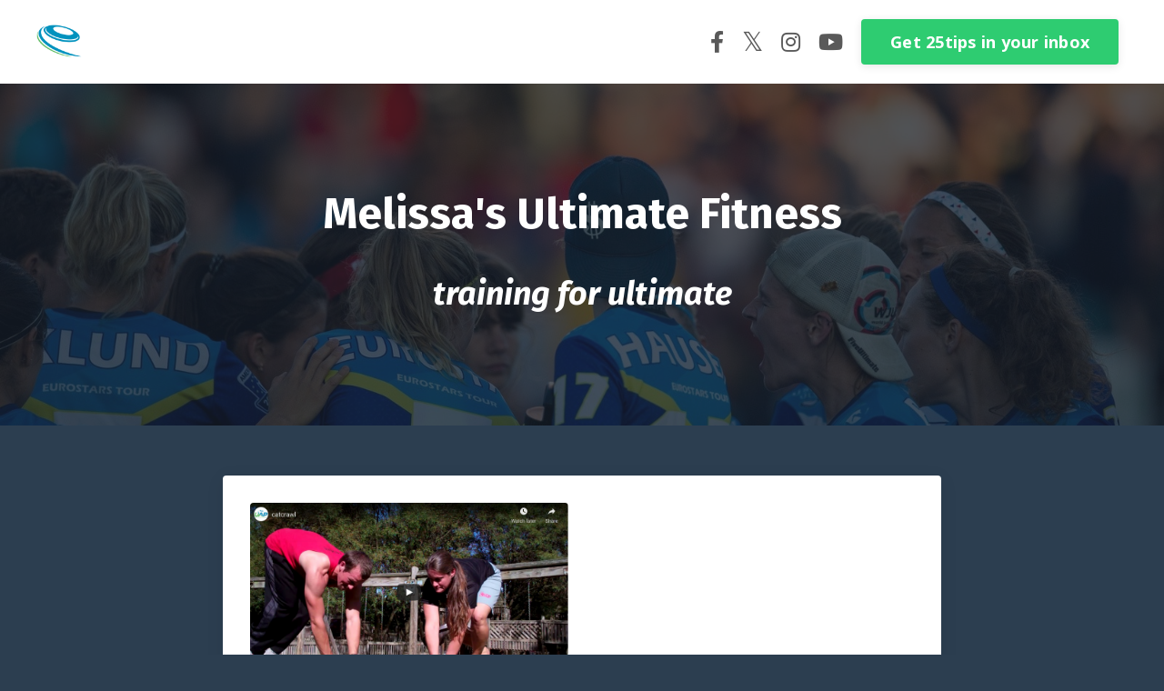

--- FILE ---
content_type: text/html; charset=utf-8
request_url: https://www.melissasultimatefitness.com/?page=2&tag=plyometrics
body_size: 8303
content:
<!doctype html>
<html lang="en">
  <head>
    
              <meta name="csrf-param" content="authenticity_token">
              <meta name="csrf-token" content="P+yF3jaMe/KD8Y7r7so4wPLHUc2ZzVKph1YrKVU+j5BQbctHoPqocjDm3yBrC1V+Sn2vp8JZsSsguMxQmeTKzA==">
            
    <title>
      
        Melissa's Ultimate Fitness
      
    </title>
    <meta charset="utf-8" />
    <meta http-equiv="x-ua-compatible" content="ie=edge, chrome=1">
    <meta name="viewport" content="width=device-width, initial-scale=1, shrink-to-fit=no">
    
    <meta property="og:type" content="website">
<meta property="og:url" content="https://www.melissasultimatefitness.com?tag=plyometrics">
<meta name="twitter:card" content="summary_large_image">

<meta property="og:title" content="Melissa's Ultimate Fitness">
<meta name="twitter:title" content="Melissa's Ultimate Fitness">




    
      <link href="https://kajabi-storefronts-production.kajabi-cdn.com/kajabi-storefronts-production/sites/2147549787/images/E1yEFULRTCtqcKuo8xcr_favicon_optimized.png?v=2" rel="shortcut icon" />
    
    <link rel="canonical" href="https://www.melissasultimatefitness.com?tag=plyometrics" />

    <!-- Google Fonts ====================================================== -->
    
      <link href="//fonts.googleapis.com/css?family=Open+Sans:400,700,400italic,700italic|Fira+Sans:400,700,400italic,700italic" rel="stylesheet" type="text/css">
    

    <!-- Kajabi CSS ======================================================== -->
    <link rel="stylesheet" media="screen" href="https://kajabi-app-assets.kajabi-cdn.com/assets/core-0d125629e028a5a14579c81397830a1acd5cf5a9f3ec2d0de19efb9b0795fb03.css" />

    

    <link rel="stylesheet" href="https://use.fontawesome.com/releases/v5.15.2/css/all.css" crossorigin="anonymous">

    <link rel="stylesheet" media="screen" href="https://kajabi-storefronts-production.kajabi-cdn.com/kajabi-storefronts-production/themes/2149569335/assets/styles.css?1674392619951079" />

    <!-- Customer CSS ====================================================== -->
    <link rel="stylesheet" media="screen" href="https://kajabi-storefronts-production.kajabi-cdn.com/kajabi-storefronts-production/themes/2149569335/assets/overrides.css?1674392619951079" />
    <style>
  /* Custom CSS Added Via Theme Settings */
  /* CSS Overrides go here */
</style>


    <!-- Kajabi Editor Only CSS ============================================ -->
    

    <!-- Header hook ======================================================= -->
    <script type="text/javascript">
  var Kajabi = Kajabi || {};
</script>
<script type="text/javascript">
  Kajabi.currentSiteUser = {
    "id" : "-1",
    "type" : "Guest",
    "contactId" : "",
  };
</script>
<script type="text/javascript">
  Kajabi.theme = {
    activeThemeName: "Streamlined Home",
    previewThemeId: null,
    editor: false
  };
</script>
<meta name="turbo-prefetch" content="false">
<style type="text/css">
  #editor-overlay {
    display: none;
    border-color: #2E91FC;
    position: absolute;
    background-color: rgba(46,145,252,0.05);
    border-style: dashed;
    border-width: 3px;
    border-radius: 3px;
    pointer-events: none;
    cursor: pointer;
    z-index: 10000000000;
  }
  .editor-overlay-button {
    color: white;
    background: #2E91FC;
    border-radius: 2px;
    font-size: 13px;
    margin-inline-start: -24px;
    margin-block-start: -12px;
    padding-block: 3px;
    padding-inline: 10px;
    text-transform:uppercase;
    font-weight:bold;
    letter-spacing:1.5px;

    left: 50%;
    top: 50%;
    position: absolute;
  }
</style>
<script src="https://kajabi-app-assets.kajabi-cdn.com/vite/assets/track_analytics-999259ad.js" crossorigin="anonymous" type="module"></script><link rel="modulepreload" href="https://kajabi-app-assets.kajabi-cdn.com/vite/assets/stimulus-576c66eb.js" as="script" crossorigin="anonymous">
<link rel="modulepreload" href="https://kajabi-app-assets.kajabi-cdn.com/vite/assets/track_product_analytics-9c66ca0a.js" as="script" crossorigin="anonymous">
<link rel="modulepreload" href="https://kajabi-app-assets.kajabi-cdn.com/vite/assets/stimulus-e54d982b.js" as="script" crossorigin="anonymous">
<link rel="modulepreload" href="https://kajabi-app-assets.kajabi-cdn.com/vite/assets/trackProductAnalytics-3d5f89d8.js" as="script" crossorigin="anonymous">      <script type="text/javascript">
        if (typeof (window.rudderanalytics) === "undefined") {
          !function(){"use strict";window.RudderSnippetVersion="3.0.3";var sdkBaseUrl="https://cdn.rudderlabs.com/v3"
          ;var sdkName="rsa.min.js";var asyncScript=true;window.rudderAnalyticsBuildType="legacy",window.rudderanalytics=[]
          ;var e=["setDefaultInstanceKey","load","ready","page","track","identify","alias","group","reset","setAnonymousId","startSession","endSession","consent"]
          ;for(var n=0;n<e.length;n++){var t=e[n];window.rudderanalytics[t]=function(e){return function(){
          window.rudderanalytics.push([e].concat(Array.prototype.slice.call(arguments)))}}(t)}try{
          new Function('return import("")'),window.rudderAnalyticsBuildType="modern"}catch(a){}
          if(window.rudderAnalyticsMount=function(){
          "undefined"==typeof globalThis&&(Object.defineProperty(Object.prototype,"__globalThis_magic__",{get:function get(){
          return this},configurable:true}),__globalThis_magic__.globalThis=__globalThis_magic__,
          delete Object.prototype.__globalThis_magic__);var e=document.createElement("script")
          ;e.src="".concat(sdkBaseUrl,"/").concat(window.rudderAnalyticsBuildType,"/").concat(sdkName),e.async=asyncScript,
          document.head?document.head.appendChild(e):document.body.appendChild(e)
          },"undefined"==typeof Promise||"undefined"==typeof globalThis){var d=document.createElement("script")
          ;d.src="https://polyfill-fastly.io/v3/polyfill.min.js?version=3.111.0&features=Symbol%2CPromise&callback=rudderAnalyticsMount",
          d.async=asyncScript,document.head?document.head.appendChild(d):document.body.appendChild(d)}else{
          window.rudderAnalyticsMount()}window.rudderanalytics.load("2apYBMHHHWpiGqicceKmzPebApa","https://kajabiaarnyhwq.dataplane.rudderstack.com",{})}();
        }
      </script>
      <script type="text/javascript">
        if (typeof (window.rudderanalytics) !== "undefined") {
          rudderanalytics.page({"account_id":"634","site_id":"2147549787"});
        }
      </script>
      <script type="text/javascript">
        if (typeof (window.rudderanalytics) !== "undefined") {
          (function () {
            function AnalyticsClickHandler (event) {
              const targetEl = event.target.closest('a') || event.target.closest('button');
              if (targetEl) {
                rudderanalytics.track('Site Link Clicked', Object.assign(
                  {"account_id":"634","site_id":"2147549787"},
                  {
                    link_text: targetEl.textContent.trim(),
                    link_href: targetEl.href,
                    tag_name: targetEl.tagName,
                  }
                ));
              }
            };
            document.addEventListener('click', AnalyticsClickHandler);
          })();
        }
      </script>
<meta name='site_locale' content='en'><style type="text/css">
  /* Font Awesome 4 */
  .fa.fa-twitter{
    font-family:sans-serif;
  }
  .fa.fa-twitter::before{
    content:"𝕏";
    font-size:1.2em;
  }

  /* Font Awesome 5 */
  .fab.fa-twitter{
    font-family:sans-serif;
  }
  .fab.fa-twitter::before{
    content:"𝕏";
    font-size:1.2em;
  }
</style>
<link rel="stylesheet" href="https://cdn.jsdelivr.net/npm/@kajabi-ui/styles@1.0.4/dist/kajabi_products/kajabi_products.css" />
<script type="module" src="https://cdn.jsdelivr.net/npm/@pine-ds/core@3.14.0/dist/pine-core/pine-core.esm.js"></script>
<script nomodule src="https://cdn.jsdelivr.net/npm/@pine-ds/core@3.14.0/dist/pine-core/index.esm.js"></script>


  </head>

  <style>
  body {
    
      
        background-color: #2c3e50;
      
    
  }
</style>

  <body id="encore-theme" class="background-dark">
    


    <div id="section-header" data-section-id="header">

<style>
  /* Default Header Styles */
  .header {
    
      background-color: #FFFFFF;
    
    font-size: 18px;
  }
  .header a,
  .header a.link-list__link,
  .header a.link-list__link:hover,
  .header a.social-icons__icon,
  .header .user__login a,
  .header .dropdown__item a,
  .header .dropdown__trigger:hover {
    color: #595959;
  }
  .header .dropdown__trigger {
    color: #595959 !important;
  }
  /* Mobile Header Styles */
  @media (max-width: 767px) {
    .header {
      
      font-size: 16px;
    }
    
    .header .hamburger__slices .hamburger__slice {
      
        background-color: ;
      
    }
    
      .header a.link-list__link, .dropdown__item a, .header__content--mobile {
        text-align: left;
      }
    
    .header--overlay .header__content--mobile  {
      padding-bottom: 20px;
    }
  }
  /* Sticky Styles */
  
    .header.header--fixed {
      background-color: ;
      
        background-color: ;
      
      
        background-color: ;
      
    }
    
    
    .header.header--fixed .hamburger__slice {
      
        background-color: ;
      
    }
  
</style>

<div class="hidden">
  
    
  
    
  
    
  
  
  
  
</div>

<header class="header header--static sticky   header--close-on-scroll" kjb-settings-id="sections_header_settings_background_color">
  <div class="hello-bars">
    
      
    
      
    
      
    
  </div>
  
    <div class="header__wrap">
      <div class="header__content header__content--desktop background-unrecognized">
        <div class="container header__container media justify-content-left">
          
            
                <style>
@media (min-width: 768px) {
  #block-1555988494486 {
    text-align: left;
  }
} 
</style>

<div id="block-1555988494486" class="header__block header__block--logo header__block--show header__switch-content " kjb-settings-id="sections_header_blocks_1555988494486_settings_stretch">
  <style>
  #block-1555988494486 {
    line-height: 1;
  }
  #block-1555988494486 .logo__image {
    display: block;
    width: 50px;
  }
  #block-1555988494486 .logo__text {
    color: ;
  }
</style>

<a class="logo" href="/">
  
    
      <img class="logo__image" src="https://kajabi-storefronts-production.kajabi-cdn.com/kajabi-storefronts-production/sites/2147549787/images/rpCsaXN5QTGdiVNNGEcg_disc.png" kjb-settings-id="sections_header_blocks_1555988494486_settings_logo" alt="Header Logo" />
    
  
</a>

</div>

              
          
            
                <style>
@media (min-width: 768px) {
  #block-1641310749627 {
    text-align: ;
  }
} 
</style>

<div id="block-1641310749627" class="header__block header__switch-content header__block--social-icons stretch" kjb-settings-id="sections_header_blocks_1641310749627_settings_stretch">
  <style>
  .social-icons--1641310749627 .social-icons__icons {
    justify-content: flex-start
  }
  .social-icons--1641310749627 .social-icons__icon {
    color:  !important;
  }
  .social-icons--1641310749627.social-icons--round .social-icons__icon {
    background-color: #2ecc71;
  }
  .social-icons--1641310749627.social-icons--square .social-icons__icon {
    background-color: #2ecc71;
  }
  
    
  
  @media (min-width: 768px) {
    .social-icons--1641310749627 .social-icons__icons {
      justify-content: flex-end
    }
  }
</style>


<div class="social-icons social-icons-- social-icons-- social-icons--1641310749627 " kjb-settings-id="sections_header_blocks_1641310749627_settings_social_icons_text_color">
  <div class="social-icons__icons">
    
  <a class="social-icons__icon social-icons__icon--med" href="https://www.facebook.com/UltyResults"  kjb-settings-id="sections_header_blocks_1641310749627_settings_social_icon_link_facebook">
    <i class="fab fa-facebook-f"></i>
  </a>


  <a class="social-icons__icon social-icons__icon--med" href="https://www.twitter.com/theuap"  kjb-settings-id="sections_header_blocks_1641310749627_settings_social_icon_link_twitter">
    <i class="fab fa-twitter"></i>
  </a>


  <a class="social-icons__icon social-icons__icon--med" href="https://www.instagram.com/ultimateathleteproject/"  kjb-settings-id="sections_header_blocks_1641310749627_settings_social_icon_link_instagram">
    <i class="fab fa-instagram"></i>
  </a>


  <a class="social-icons__icon social-icons__icon--med" href="https://www.youtube.com/theultimateathleteproject"  kjb-settings-id="sections_header_blocks_1641310749627_settings_social_icon_link_youtube">
    <i class="fab fa-youtube"></i>
  </a>

















  </div>
</div>

</div>

            
          
            
                <style>
@media (min-width: 768px) {
  #block-1641318439418 {
    text-align: left;
  }
} 
</style>

<div id="block-1641318439418" class="header__block header__switch-content header__block--cta " kjb-settings-id="sections_header_blocks_1641318439418_settings_stretch">
  






<style>
  #block-1641318439418 .btn,
  [data-slick-id="1641318439418"] .block .btn {
    color: #ffffff;
    border-color: #2ecc71;
    border-radius: 4px;
    background-color: #2ecc71;
  }
  #block-1641318439418 .btn--outline,
  [data-slick-id="1641318439418"] .block .btn--outline {
    background: transparent;
    color: #2ecc71;
  }
</style>

<a class="btn btn--solid btn--medium btn--auto" href="https://25ultimatetips.com"   target="_blank" rel="noopener"  kjb-settings-id="sections_header_blocks_1641318439418_settings_btn_background_color" role="button">
  
    Get 25tips in your inbox
  
</a>

</div>

              
          
          
            <div class="hamburger hidden--desktop" kjb-settings-id="sections_header_settings_hamburger_color">
              <div class="hamburger__slices">
                <div class="hamburger__slice hamburger--slice-1"></div>
                <div class="hamburger__slice hamburger--slice-2"></div>
                <div class="hamburger__slice hamburger--slice-3"></div>
                <div class="hamburger__slice hamburger--slice-4"></div>
              </div>
            </div>
          
        </div>
      </div>
      <div class="header__content header__content--mobile">
        <div class="header__switch-content header__spacer"></div>
      </div>
    </div>
  
</header>

</div>
    <main>
      <div data-content-for-index data-dynamic-sections="index"><div id="section-1575400116835" data-section-id="1575400116835"><style>
  
    #section-1575400116835 {
      background-image: url(https://kajabi-storefronts-production.kajabi-cdn.com/kajabi-storefronts-production/themes/2149569335/settings_images/5sSjCN4StOE2FRX6bO5A_Euro_2017_PMR_7-25-17_0010-ZF-8674-31788-1-001.jpeg);
      background-position: center;
    }
  
  #section-1575400116835 .section__overlay {
    position: absolute;
    width: 100%;
    height: 100%;
    left: 0;
    top: 0;
    background-color: rgba(22, 30, 42, 0.75);
  }
  #section-1575400116835 .sizer {
    padding-top: 40px;
    padding-bottom: 40px;
  }
  #section-1575400116835 .container {
    max-width: calc(1260px + 10px + 10px);
    padding-right: 10px;
    padding-left: 10px;
    
  }
  #section-1575400116835 .row {
    
  }
  #section-1575400116835 .container--full {
    width: 100%;
    max-width: calc(100% + 10px + 10px);
  }
  @media (min-width: 768px) {
    
      #section-1575400116835 {
        
      }
    
    #section-1575400116835 .sizer {
      padding-top: 100px;
      padding-bottom: 100px;
    }
    #section-1575400116835 .container {
      max-width: calc(1260px + 40px + 40px);
      padding-right: 40px;
      padding-left: 40px;
    }
    #section-1575400116835 .container--full {
      max-width: calc(100% + 40px + 40px);
    }
  }
  
  
</style>


<section kjb-settings-id="sections_1575400116835_settings_background_color"
  class="section
  
  
   background-dark "
  data-reveal-event=""
  data-reveal-offset=""
  data-reveal-units="seconds">
  <div class="sizer ">
    
    <div class="section__overlay"></div>
    <div class="container ">
      <div class="row align-items-center justify-content-center">
        
          




<style>
  /* flush setting */
  
  
  /* margin settings */
  #block-1575400116835_0, [data-slick-id="1575400116835_0"] {
    margin-top: 0px;
    margin-right: 0px;
    margin-bottom: 0px;
    margin-left: 0px;
  }
  #block-1575400116835_0 .block, [data-slick-id="1575400116835_0"] .block {
    /* border settings */
    border: 4px none black;
    border-radius: 4px;
    

    /* background color */
    
    /* default padding for mobile */
    
    
    
    /* mobile padding overrides */
    
    
    
    
    
  }

  @media (min-width: 768px) {
    /* desktop margin settings */
    #block-1575400116835_0, [data-slick-id="1575400116835_0"] {
      margin-top: 0px;
      margin-right: 0px;
      margin-bottom: 0px;
      margin-left: 0px;
    }
    #block-1575400116835_0 .block, [data-slick-id="1575400116835_0"] .block {
      /* default padding for desktop  */
      
      
      /* desktop padding overrides */
      
      
      
      
      
    }
  }
  /* mobile text align */
  @media (max-width: 767px) {
    #block-1575400116835_0, [data-slick-id="1575400116835_0"] {
      text-align: left;
    }
  }
</style>



<div
  id="block-1575400116835_0"
  class="
  block-type--text
  text-center
  col-8
  
  
  
    
  
  
  "
  
  data-reveal-event=""
  data-reveal-offset=""
  data-reveal-units="seconds"
  
    kjb-settings-id="sections_1575400116835_blocks_1575400116835_0_settings_width"
    >
  <div class="block
    box-shadow-none
    "
    
      data-aos="none"
      data-aos-delay="0"
      data-aos-duration="0"
    
    >
    
    <style>
  
  #block-1577982541036_0 .btn {
    margin-top: 1rem;
  }
</style>

<h1><strong>Melissa's Ultimate Fitness</strong></h1>

  </div>
</div>


        
          




<style>
  /* flush setting */
  
  
  /* margin settings */
  #block-1641311214064, [data-slick-id="1641311214064"] {
    margin-top: 0px;
    margin-right: 0px;
    margin-bottom: 0px;
    margin-left: 0px;
  }
  #block-1641311214064 .block, [data-slick-id="1641311214064"] .block {
    /* border settings */
    border: 4px none black;
    border-radius: 4px;
    

    /* background color */
    
    /* default padding for mobile */
    
    
    
    /* mobile padding overrides */
    
    
    
    
    
  }

  @media (min-width: 768px) {
    /* desktop margin settings */
    #block-1641311214064, [data-slick-id="1641311214064"] {
      margin-top: 0px;
      margin-right: 0px;
      margin-bottom: 0px;
      margin-left: 0px;
    }
    #block-1641311214064 .block, [data-slick-id="1641311214064"] .block {
      /* default padding for desktop  */
      
      
      /* desktop padding overrides */
      
      
      
      
      
    }
  }
  /* mobile text align */
  @media (max-width: 767px) {
    #block-1641311214064, [data-slick-id="1641311214064"] {
      text-align: left;
    }
  }
</style>



<div
  id="block-1641311214064"
  class="
  block-type--text
  text-center
  col-6
  
  
  
    
  
  
  "
  
  data-reveal-event=""
  data-reveal-offset=""
  data-reveal-units="seconds"
  
    kjb-settings-id="sections_1575400116835_blocks_1641311214064_settings_width"
    >
  <div class="block
    box-shadow-none
    "
    
      data-aos="none"
      data-aos-delay="0"
      data-aos-duration="0"
    
    >
    
    <style>
  
  #block-1577982541036_0 .btn {
    margin-top: 1rem;
  }
</style>

<h2><em>training for ultimate</em></h2>

  </div>
</div>


        
      </div>
    </div>
  </div>
</section>
</div><div id="section-1641325551575" data-section-id="1641325551575"><style>
  
  #section-1641325551575 .section__overlay {
    position: absolute;
    width: 100%;
    height: 100%;
    left: 0;
    top: 0;
    background-color: ;
  }
  #section-1641325551575 .sizer {
    padding-top: 40px;
    padding-bottom: 40px;
  }
  #section-1641325551575 .container {
    max-width: calc(1260px + 10px + 10px);
    padding-right: 10px;
    padding-left: 10px;
    
  }
  #section-1641325551575 .row {
    
  }
  #section-1641325551575 .container--full {
    width: 100%;
    max-width: calc(100% + 10px + 10px);
  }
  @media (min-width: 768px) {
    
    #section-1641325551575 .sizer {
      padding-top: 40px;
      padding-bottom: 40px;
    }
    #section-1641325551575 .container {
      max-width: calc(1260px + 40px + 40px);
      padding-right: 40px;
      padding-left: 40px;
    }
    #section-1641325551575 .container--full {
      max-width: calc(100% + 40px + 40px);
    }
  }
  
  
</style>


<section kjb-settings-id="sections_1641325551575_settings_background_color"
  class="section
  
  
   "
  data-reveal-event=""
  data-reveal-offset=""
  data-reveal-units="seconds">
  <div class="sizer ">
    
    <div class="section__overlay"></div>
    <div class="container ">
      <div class="row align-items-center justify-content-center">
        
          




<style>
  /* flush setting */
  
  
  /* margin settings */
  #block-1641325551575_0, [data-slick-id="1641325551575_0"] {
    margin-top: 0px;
    margin-right: 0px;
    margin-bottom: 0px;
    margin-left: 0px;
  }
  #block-1641325551575_0 .block, [data-slick-id="1641325551575_0"] .block {
    /* border settings */
    border: 4px none black;
    border-radius: 4px;
    

    /* background color */
    
      background-color: #ffffff;
    
    /* default padding for mobile */
    
      padding: 20px;
    
    
    
      
        padding: 20px;
      
    
    /* mobile padding overrides */
    
    
      padding-top: 20px;
    
    
      padding-right: 20px;
    
    
      padding-bottom: 20px;
    
    
      padding-left: 20px;
    
  }

  @media (min-width: 768px) {
    /* desktop margin settings */
    #block-1641325551575_0, [data-slick-id="1641325551575_0"] {
      margin-top: 0px;
      margin-right: 0px;
      margin-bottom: 0px;
      margin-left: 0px;
    }
    #block-1641325551575_0 .block, [data-slick-id="1641325551575_0"] .block {
      /* default padding for desktop  */
      
        padding: 30px;
      
      
        
          padding: 30px;
        
      
      /* desktop padding overrides */
      
      
        padding-top: 30px;
      
      
        padding-right: 30px;
      
      
        padding-bottom: 30px;
      
      
        padding-left: 30px;
      
    }
  }
  /* mobile text align */
  @media (max-width: 767px) {
    #block-1641325551575_0, [data-slick-id="1641325551575_0"] {
      text-align: center;
    }
  }
</style>



<div
  id="block-1641325551575_0"
  class="
  block-type--feature
  text-left
  col-8
  
  
  
    
  
  
  "
  
  data-reveal-event=""
  data-reveal-offset=""
  data-reveal-units="seconds"
  
    kjb-settings-id="sections_1641325551575_blocks_1641325551575_0_settings_width"
    >
  <div class="block
    box-shadow-medium
     background-light"
    
      data-aos="none"
      data-aos-delay="0"
      data-aos-duration="0"
    
    >
    
    <style>
  #block-1641325551575_0 .feature__image,
  [data-slick-id="1641325551575_0"] .feature__image {
    width: 350px;
    border-radius: 4px;
  }
  
</style>
<div class="feature">
  
    
      <a href="/blog/crawling-for-core-stability-and-coordination"  >
    
      <img class="feature__image" src="https://kajabi-storefronts-production.kajabi-cdn.com/kajabi-storefronts-production/themes/2149569335/settings_images/2gTe0TdASSaxeK9CsMWj_Screenshot_2022-01-04_at_19.49.30.png" kjb-settings-id="sections_1641325551575_blocks_1641325551575_0_settings_image" alt="melissa and andy combine core and parkour!" />
    
      </a>
    
  
  <div class="feature__text" kjb-settings-id="sections_1641325551575_blocks_1641325551575_0_settings_text">
    <h1 class="blog-post-body__title">Crawling for Core Stability and Coordination</h1>
<p><span>The post season and early off season is a great time to experiment with new training ideas. You can learn new movement patterns without the pressure of looking for results. Cross training or learning a new physical skill is a great way to keep...</span></p>
  </div>
  
    






<style>
  #block-1641325551575_0 .btn,
  [data-slick-id="1641325551575_0"] .block .btn {
    color: #ffffff;
    border-color: #2ecc71;
    border-radius: 4px;
    background-color: #2ecc71;
  }
  #block-1641325551575_0 .btn--outline,
  [data-slick-id="1641325551575_0"] .block .btn--outline {
    background: transparent;
    color: #2ecc71;
  }
</style>

<a class="btn btn--solid btn--small btn--auto" href="/blog/crawling-for-core-stability-and-coordination"   kjb-settings-id="sections_1641325551575_blocks_1641325551575_0_settings_btn_background_color" role="button">
  
    read more
  
</a>

  
</div>

  </div>
</div>


        
      </div>
    </div>
  </div>
</section>
</div><div id="section-1641311407408" data-section-id="1641311407408"><style>
  
  #section-1641311407408 .section__overlay {
    position: absolute;
    width: 100%;
    height: 100%;
    left: 0;
    top: 0;
    background-color: ;
  }
  #section-1641311407408 .sizer {
    padding-top: 40px;
    padding-bottom: 40px;
  }
  #section-1641311407408 .container {
    max-width: calc(1260px + 10px + 10px);
    padding-right: 10px;
    padding-left: 10px;
    
  }
  #section-1641311407408 .row {
    
  }
  #section-1641311407408 .container--full {
    width: 100%;
    max-width: calc(100% + 10px + 10px);
  }
  @media (min-width: 768px) {
    
    #section-1641311407408 .sizer {
      padding-top: 40px;
      padding-bottom: 40px;
    }
    #section-1641311407408 .container {
      max-width: calc(1260px + 40px + 40px);
      padding-right: 40px;
      padding-left: 40px;
    }
    #section-1641311407408 .container--full {
      max-width: calc(100% + 40px + 40px);
    }
  }
  
  
</style>


<section kjb-settings-id="sections_1641311407408_settings_background_color"
  class="section
  
  
   "
  data-reveal-event=""
  data-reveal-offset=""
  data-reveal-units="seconds">
  <div class="sizer ">
    
    <div class="section__overlay"></div>
    <div class="container ">
      <div class="row align-items-start justify-content-center">
        
          




<style>
  /* flush setting */
  
  
  /* margin settings */
  #block-1641311407408_0, [data-slick-id="1641311407408_0"] {
    margin-top: 0px;
    margin-right: 0px;
    margin-bottom: 0px;
    margin-left: 0px;
  }
  #block-1641311407408_0 .block, [data-slick-id="1641311407408_0"] .block {
    /* border settings */
    border: 4px none black;
    border-radius: 4px;
    

    /* background color */
    
      background-color: #fff;
    
    /* default padding for mobile */
    
      padding: 20px;
    
    
    
      
        padding: 20px;
      
    
    /* mobile padding overrides */
    
      padding: 0;
    
    
    
    
    
  }

  @media (min-width: 768px) {
    /* desktop margin settings */
    #block-1641311407408_0, [data-slick-id="1641311407408_0"] {
      margin-top: 0px;
      margin-right: 0px;
      margin-bottom: 0px;
      margin-left: 0px;
    }
    #block-1641311407408_0 .block, [data-slick-id="1641311407408_0"] .block {
      /* default padding for desktop  */
      
        padding: 30px;
      
      
        
          padding: 30px;
        
      
      /* desktop padding overrides */
      
        padding: 0;
      
      
      
      
      
    }
  }
  /* mobile text align */
  @media (max-width: 767px) {
    #block-1641311407408_0, [data-slick-id="1641311407408_0"] {
      text-align: left;
    }
  }
</style>



<div
  id="block-1641311407408_0"
  class="
  block-type--blog
  text-left
  col-3
  
  
  
    
  
  
  "
  
  data-reveal-event=""
  data-reveal-offset=""
  data-reveal-units="seconds"
  
    kjb-settings-id="sections_1641311407408_blocks_1641311407408_0_settings_width"
    >
  <div class="block
    box-shadow-medium
     background-light"
    
      data-aos="none"
      data-aos-delay="0"
      data-aos-duration="0"
    
    >
    
    <style>
  
    #block-1641311407408_0 .block {
      overflow: hidden;
    }
  
</style>





<a class="card" href="/blog/crawling-for-core-stability-and-coordination">
  
  <div class="card__body">
    <h4 class="card__title">Crawling for Core Stability and Coordination</h4>
    
  </div>
</a>

  </div>
</div>


        
          




<style>
  /* flush setting */
  
  
  /* margin settings */
  #block-1641311407408_1, [data-slick-id="1641311407408_1"] {
    margin-top: 0px;
    margin-right: 0px;
    margin-bottom: 0px;
    margin-left: 0px;
  }
  #block-1641311407408_1 .block, [data-slick-id="1641311407408_1"] .block {
    /* border settings */
    border: 4px none black;
    border-radius: 4px;
    

    /* background color */
    
      background-color: #fff;
    
    /* default padding for mobile */
    
      padding: 20px;
    
    
    
      
        padding: 20px;
      
    
    /* mobile padding overrides */
    
      padding: 0;
    
    
    
    
    
  }

  @media (min-width: 768px) {
    /* desktop margin settings */
    #block-1641311407408_1, [data-slick-id="1641311407408_1"] {
      margin-top: 0px;
      margin-right: 0px;
      margin-bottom: 0px;
      margin-left: 0px;
    }
    #block-1641311407408_1 .block, [data-slick-id="1641311407408_1"] .block {
      /* default padding for desktop  */
      
        padding: 30px;
      
      
        
          padding: 30px;
        
      
      /* desktop padding overrides */
      
        padding: 0;
      
      
      
      
      
    }
  }
  /* mobile text align */
  @media (max-width: 767px) {
    #block-1641311407408_1, [data-slick-id="1641311407408_1"] {
      text-align: left;
    }
  }
</style>



<div
  id="block-1641311407408_1"
  class="
  block-type--blog
  text-left
  col-3
  
  
  
    
  
  
  "
  
  data-reveal-event=""
  data-reveal-offset=""
  data-reveal-units="seconds"
  
    kjb-settings-id="sections_1641311407408_blocks_1641311407408_1_settings_width"
    >
  <div class="block
    box-shadow-medium
     background-light"
    
      data-aos="none"
      data-aos-delay="0"
      data-aos-duration="0"
    
    >
    
    <style>
  
    #block-1641311407408_1 .block {
      overflow: hidden;
    }
  
</style>





<a class="card" href="/blog/i-am-not-a-guru">
  
  <div class="card__body">
    <h4 class="card__title">I am not a guru</h4>
    
  </div>
</a>

  </div>
</div>


        
          




<style>
  /* flush setting */
  
  
  /* margin settings */
  #block-1641311407408_2, [data-slick-id="1641311407408_2"] {
    margin-top: 0px;
    margin-right: 0px;
    margin-bottom: 0px;
    margin-left: 0px;
  }
  #block-1641311407408_2 .block, [data-slick-id="1641311407408_2"] .block {
    /* border settings */
    border: 4px none black;
    border-radius: 4px;
    

    /* background color */
    
      background-color: #fff;
    
    /* default padding for mobile */
    
      padding: 20px;
    
    
    
      
        padding: 20px;
      
    
    /* mobile padding overrides */
    
      padding: 0;
    
    
    
    
    
  }

  @media (min-width: 768px) {
    /* desktop margin settings */
    #block-1641311407408_2, [data-slick-id="1641311407408_2"] {
      margin-top: 0px;
      margin-right: 0px;
      margin-bottom: 0px;
      margin-left: 0px;
    }
    #block-1641311407408_2 .block, [data-slick-id="1641311407408_2"] .block {
      /* default padding for desktop  */
      
        padding: 30px;
      
      
        
          padding: 30px;
        
      
      /* desktop padding overrides */
      
        padding: 0;
      
      
      
      
      
    }
  }
  /* mobile text align */
  @media (max-width: 767px) {
    #block-1641311407408_2, [data-slick-id="1641311407408_2"] {
      text-align: left;
    }
  }
</style>



<div
  id="block-1641311407408_2"
  class="
  block-type--blog
  text-left
  col-3
  
  
  
    
  
  
  "
  
  data-reveal-event=""
  data-reveal-offset=""
  data-reveal-units="seconds"
  
    kjb-settings-id="sections_1641311407408_blocks_1641311407408_2_settings_width"
    >
  <div class="block
    box-shadow-medium
     background-light"
    
      data-aos="none"
      data-aos-delay="0"
      data-aos-duration="0"
    
    >
    
    <style>
  
    #block-1641311407408_2 .block {
      overflow: hidden;
    }
  
</style>





<a class="card" href="/blog/how-to-get-your-training-back-on-track">
  
  <div class="card__body">
    <h4 class="card__title">How to Get Your Training Back on Track</h4>
    
  </div>
</a>

  </div>
</div>


        
          




<style>
  /* flush setting */
  
  
  /* margin settings */
  #block-1641311407408_3, [data-slick-id="1641311407408_3"] {
    margin-top: 0px;
    margin-right: 0px;
    margin-bottom: 0px;
    margin-left: 0px;
  }
  #block-1641311407408_3 .block, [data-slick-id="1641311407408_3"] .block {
    /* border settings */
    border: 4px none black;
    border-radius: 4px;
    

    /* background color */
    
      background-color: #fff;
    
    /* default padding for mobile */
    
      padding: 20px;
    
    
    
      
        padding: 20px;
      
    
    /* mobile padding overrides */
    
      padding: 0;
    
    
    
    
    
  }

  @media (min-width: 768px) {
    /* desktop margin settings */
    #block-1641311407408_3, [data-slick-id="1641311407408_3"] {
      margin-top: 0px;
      margin-right: 0px;
      margin-bottom: 0px;
      margin-left: 0px;
    }
    #block-1641311407408_3 .block, [data-slick-id="1641311407408_3"] .block {
      /* default padding for desktop  */
      
        padding: 30px;
      
      
        
          padding: 30px;
        
      
      /* desktop padding overrides */
      
        padding: 0;
      
      
      
      
      
    }
  }
  /* mobile text align */
  @media (max-width: 767px) {
    #block-1641311407408_3, [data-slick-id="1641311407408_3"] {
      text-align: left;
    }
  }
</style>



<div
  id="block-1641311407408_3"
  class="
  block-type--blog
  text-left
  col-3
  
  
  
    
  
  
  "
  
  data-reveal-event=""
  data-reveal-offset=""
  data-reveal-units="seconds"
  
    kjb-settings-id="sections_1641311407408_blocks_1641311407408_3_settings_width"
    >
  <div class="block
    box-shadow-medium
     background-light"
    
      data-aos="none"
      data-aos-delay="0"
      data-aos-duration="0"
    
    >
    
    <style>
  
    #block-1641311407408_3 .block {
      overflow: hidden;
    }
  
</style>





<a class="card" href="/blog/protein-and-poultry-days-egg-eating-contest">
  
  <div class="card__body">
    <h4 class="card__title">Protein and Poultry Days: Egg Eating Contest</h4>
    
  </div>
</a>

  </div>
</div>


        
      </div>
    </div>
  </div>
</section>
</div><div id="section-1641311524920" data-section-id="1641311524920"><style>
  
  #section-1641311524920 .section__overlay {
    position: absolute;
    width: 100%;
    height: 100%;
    left: 0;
    top: 0;
    background-color: ;
  }
  #section-1641311524920 .sizer {
    padding-top: 40px;
    padding-bottom: 40px;
  }
  #section-1641311524920 .container {
    max-width: calc(1260px + 10px + 10px);
    padding-right: 10px;
    padding-left: 10px;
    
  }
  #section-1641311524920 .row {
    
  }
  #section-1641311524920 .container--full {
    width: 100%;
    max-width: calc(100% + 10px + 10px);
  }
  @media (min-width: 768px) {
    
    #section-1641311524920 .sizer {
      padding-top: 40px;
      padding-bottom: 40px;
    }
    #section-1641311524920 .container {
      max-width: calc(1260px + 40px + 40px);
      padding-right: 40px;
      padding-left: 40px;
    }
    #section-1641311524920 .container--full {
      max-width: calc(100% + 40px + 40px);
    }
  }
  
  
</style>


<section kjb-settings-id="sections_1641311524920_settings_background_color"
  class="section
  
  
   "
  data-reveal-event=""
  data-reveal-offset=""
  data-reveal-units="seconds">
  <div class="sizer ">
    
    <div class="section__overlay"></div>
    <div class="container ">
      <div class="row align-items-center justify-content-center">
        
          




<style>
  /* flush setting */
  
  
  /* margin settings */
  #block-1641311524920_0, [data-slick-id="1641311524920_0"] {
    margin-top: 0px;
    margin-right: 0px;
    margin-bottom: 0px;
    margin-left: 0px;
  }
  #block-1641311524920_0 .block, [data-slick-id="1641311524920_0"] .block {
    /* border settings */
    border: 4px none black;
    border-radius: 4px;
    

    /* background color */
    
    /* default padding for mobile */
    
    
    
    /* mobile padding overrides */
    
    
    
    
    
  }

  @media (min-width: 768px) {
    /* desktop margin settings */
    #block-1641311524920_0, [data-slick-id="1641311524920_0"] {
      margin-top: 0px;
      margin-right: 0px;
      margin-bottom: 0px;
      margin-left: 0px;
    }
    #block-1641311524920_0 .block, [data-slick-id="1641311524920_0"] .block {
      /* default padding for desktop  */
      
      
      /* desktop padding overrides */
      
      
      
      
      
    }
  }
  /* mobile text align */
  @media (max-width: 767px) {
    #block-1641311524920_0, [data-slick-id="1641311524920_0"] {
      text-align: left;
    }
  }
</style>



<div
  id="block-1641311524920_0"
  class="
  block-type--text
  text-left
  col-6
  
  
  
    
  
  
  "
  
  data-reveal-event=""
  data-reveal-offset=""
  data-reveal-units="seconds"
  
    kjb-settings-id="sections_1641311524920_blocks_1641311524920_0_settings_width"
    >
  <div class="block
    box-shadow-none
    "
    
      data-aos="none"
      data-aos-delay="0"
      data-aos-duration="0"
    
    >
    
    <style>
  
  #block-1577982541036_0 .btn {
    margin-top: 1rem;
  }
</style>

<h3>On this blog you&rsquo;ll find a ton of information.&nbsp; Peruse and enjoy!</h3>
<p><span>If you&rsquo;d like information sent to you in a quick and easy way,</span><strong><span>&nbsp;</span>I&rsquo;d suggest signing up for my email list.</strong><span>&nbsp; You&rsquo;ll get 25 Tips (mostly fitness, some throwing and other stuff) sent to you over the next 12 weeks or so.</span></p>

  </div>
</div>


        
          




<style>
  /* flush setting */
  
  
  /* margin settings */
  #block-1641327043350, [data-slick-id="1641327043350"] {
    margin-top: 0px;
    margin-right: 0px;
    margin-bottom: 0px;
    margin-left: 0px;
  }
  #block-1641327043350 .block, [data-slick-id="1641327043350"] .block {
    /* border settings */
    border: 4px none black;
    border-radius: 4px;
    

    /* background color */
    
    /* default padding for mobile */
    
    
    
    /* mobile padding overrides */
    
    
    
    
    
  }

  @media (min-width: 768px) {
    /* desktop margin settings */
    #block-1641327043350, [data-slick-id="1641327043350"] {
      margin-top: 0px;
      margin-right: 0px;
      margin-bottom: 0px;
      margin-left: 0px;
    }
    #block-1641327043350 .block, [data-slick-id="1641327043350"] .block {
      /* default padding for desktop  */
      
      
      /* desktop padding overrides */
      
      
      
      
      
    }
  }
  /* mobile text align */
  @media (max-width: 767px) {
    #block-1641327043350, [data-slick-id="1641327043350"] {
      text-align: left;
    }
  }
</style>



<div
  id="block-1641327043350"
  class="
  block-type--code
  text-left
  col-6
  
  
  
    
  
  
  "
  
  data-reveal-event=""
  data-reveal-offset=""
  data-reveal-units="seconds"
  
    kjb-settings-id="sections_1641311524920_blocks_1641327043350_settings_width"
    >
  <div class="block
    box-shadow-none
    "
    
      data-aos="none"
      data-aos-delay="0"
      data-aos-duration="0"
    
    >
    
    <!-- Code Goes Here -->
<script src=https://www.theuap.com/forms/67091/embed.js></script>

  </div>
</div>


        
      </div>
    </div>
  </div>
</section>
</div><div id="section-1641311789721" data-section-id="1641311789721"><style>
  
  #section-1641311789721 .section__overlay {
    position: absolute;
    width: 100%;
    height: 100%;
    left: 0;
    top: 0;
    background-color: ;
  }
  #section-1641311789721 .sizer {
    padding-top: 40px;
    padding-bottom: 40px;
  }
  #section-1641311789721 .container {
    max-width: calc(1260px + 10px + 10px);
    padding-right: 10px;
    padding-left: 10px;
    
  }
  #section-1641311789721 .row {
    
  }
  #section-1641311789721 .container--full {
    width: 100%;
    max-width: calc(100% + 10px + 10px);
  }
  @media (min-width: 768px) {
    
    #section-1641311789721 .sizer {
      padding-top: 40px;
      padding-bottom: 40px;
    }
    #section-1641311789721 .container {
      max-width: calc(1260px + 40px + 40px);
      padding-right: 40px;
      padding-left: 40px;
    }
    #section-1641311789721 .container--full {
      max-width: calc(100% + 40px + 40px);
    }
  }
  
  
</style>


<section kjb-settings-id="sections_1641311789721_settings_background_color"
  class="section
  
  
   "
  data-reveal-event=""
  data-reveal-offset=""
  data-reveal-units="seconds">
  <div class="sizer ">
    
    <div class="section__overlay"></div>
    <div class="container ">
      <div class="row align-items-center justify-content-center">
        
          




<style>
  /* flush setting */
  
  
  /* margin settings */
  #block-1641311789721_2, [data-slick-id="1641311789721_2"] {
    margin-top: 0px;
    margin-right: 0px;
    margin-bottom: 0px;
    margin-left: 0px;
  }
  #block-1641311789721_2 .block, [data-slick-id="1641311789721_2"] .block {
    /* border settings */
    border: 4px none black;
    border-radius: 4px;
    

    /* background color */
    
    /* default padding for mobile */
    
    
    
    /* mobile padding overrides */
    
    
    
    
    
  }

  @media (min-width: 768px) {
    /* desktop margin settings */
    #block-1641311789721_2, [data-slick-id="1641311789721_2"] {
      margin-top: 0px;
      margin-right: 0px;
      margin-bottom: 0px;
      margin-left: 0px;
    }
    #block-1641311789721_2 .block, [data-slick-id="1641311789721_2"] .block {
      /* default padding for desktop  */
      
      
      /* desktop padding overrides */
      
      
      
      
      
    }
  }
  /* mobile text align */
  @media (max-width: 767px) {
    #block-1641311789721_2, [data-slick-id="1641311789721_2"] {
      text-align: left;
    }
  }
</style>



<div
  id="block-1641311789721_2"
  class="
  block-type--text
  text-left
  col-8
  
  
  
    
  
  
  "
  
  data-reveal-event=""
  data-reveal-offset=""
  data-reveal-units="seconds"
  
    kjb-settings-id="sections_1641311789721_blocks_1641311789721_2_settings_width"
    >
  <div class="block
    box-shadow-none
    "
    
      data-aos="none"
      data-aos-delay="0"
      data-aos-duration="0"
    
    >
    
    <style>
  
  #block-1577982541036_0 .btn {
    margin-top: 1rem;
  }
</style>

<h2>Thanks for reading!</h2>
<p>Want to say "hello"?&nbsp; <a href="/contact">Contact me here!</a></p>

  </div>
</div>


        
          




<style>
  /* flush setting */
  
  
  /* margin settings */
  #block-1641311789721_3, [data-slick-id="1641311789721_3"] {
    margin-top: 0px;
    margin-right: 0px;
    margin-bottom: 0px;
    margin-left: 0px;
  }
  #block-1641311789721_3 .block, [data-slick-id="1641311789721_3"] .block {
    /* border settings */
    border: 4px none black;
    border-radius: 0px;
    

    /* background color */
    
    /* default padding for mobile */
    
    
    
    /* mobile padding overrides */
    
      padding: 0;
    
    
    
    
    
  }

  @media (min-width: 768px) {
    /* desktop margin settings */
    #block-1641311789721_3, [data-slick-id="1641311789721_3"] {
      margin-top: 0px;
      margin-right: 0px;
      margin-bottom: 0px;
      margin-left: 0px;
    }
    #block-1641311789721_3 .block, [data-slick-id="1641311789721_3"] .block {
      /* default padding for desktop  */
      
      
      /* desktop padding overrides */
      
        padding: 0;
      
      
      
      
      
    }
  }
  /* mobile text align */
  @media (max-width: 767px) {
    #block-1641311789721_3, [data-slick-id="1641311789721_3"] {
      text-align: ;
    }
  }
</style>



<div
  id="block-1641311789721_3"
  class="
  block-type--image
  text-
  col-8
  
  
  
    
  
  
  "
  
  data-reveal-event=""
  data-reveal-offset=""
  data-reveal-units="seconds"
  
    kjb-settings-id="sections_1641311789721_blocks_1641311789721_3_settings_width"
    >
  <div class="block
    box-shadow-none
    "
    
      data-aos="none"
      data-aos-delay="0"
      data-aos-duration="0"
    
    >
    
    <style>
  #block-1641311789721_3 .block,
  [data-slick-id="1641311789721_3"] .block {
    display: flex;
    justify-content: flex-start;
  }
  #block-1641311789721_3 .image,
  [data-slick-id="1641311789721_3"] .image {
    width: 100%;
    overflow: hidden;
    
    border-radius: 4px;
    
  }
  #block-1641311789721_3 .image__image,
  [data-slick-id="1641311789721_3"] .image__image {
    width: 100%;
    
  }
  #block-1641311789721_3 .image__overlay,
  [data-slick-id="1641311789721_3"] .image__overlay {
    
      opacity: 0;
    
    background-color: #fff;
    border-radius: 4px;
    
  }
  
  #block-1641311789721_3 .image__overlay-text,
  [data-slick-id="1641311789721_3"] .image__overlay-text {
    color:  !important;
  }
  @media (min-width: 768px) {
    #block-1641311789721_3 .block,
    [data-slick-id="1641311789721_3"] .block {
        display: flex;
        justify-content: flex-start;
    }
    #block-1641311789721_3 .image__overlay,
    [data-slick-id="1641311789721_3"] .image__overlay {
      
        opacity: 0;
      
    }
    #block-1641311789721_3 .image__overlay:hover {
      opacity: 1;
    }
  }
  
</style>

<div class="image">
  
    
        <img class="image__image" src="https://kajabi-storefronts-production.kajabi-cdn.com/kajabi-storefronts-production/themes/2149569335/settings_images/pSuIcVvhRzKvCvV5pifU_mel_lowrelease.jpeg" kjb-settings-id="sections_1641311789721_blocks_1641311789721_3_settings_image" alt="" />
    
    
  
</div>

  </div>
</div>


        
      </div>
    </div>
  </div>
</section>
</div><div id="section-1641326379404" data-section-id="1641326379404"><style>
  
  #section-1641326379404 .section__overlay {
    position: absolute;
    width: 100%;
    height: 100%;
    left: 0;
    top: 0;
    background-color: RGBA(22, 30, 42, 0.86);
  }
  #section-1641326379404 .sizer {
    padding-top: 40px;
    padding-bottom: 40px;
  }
  #section-1641326379404 .container {
    max-width: calc(1260px + 10px + 10px);
    padding-right: 10px;
    padding-left: 10px;
    
  }
  #section-1641326379404 .row {
    
  }
  #section-1641326379404 .container--full {
    width: 100%;
    max-width: calc(100% + 10px + 10px);
  }
  @media (min-width: 768px) {
    
    #section-1641326379404 .sizer {
      padding-top: 40px;
      padding-bottom: 40px;
    }
    #section-1641326379404 .container {
      max-width: calc(1260px + 40px + 40px);
      padding-right: 40px;
      padding-left: 40px;
    }
    #section-1641326379404 .container--full {
      max-width: calc(100% + 40px + 40px);
    }
  }
  
  
</style>


<section kjb-settings-id="sections_1641326379404_settings_background_color"
  class="section
  
  
   background-dark "
  data-reveal-event=""
  data-reveal-offset=""
  data-reveal-units="seconds">
  <div class="sizer ">
    
    <div class="section__overlay"></div>
    <div class="container ">
      <div class="row align-items-center justify-content-center">
        
          




<style>
  /* flush setting */
  
  
  /* margin settings */
  #block-1641326379404_0, [data-slick-id="1641326379404_0"] {
    margin-top: 0px;
    margin-right: 0px;
    margin-bottom: 0px;
    margin-left: 0px;
  }
  #block-1641326379404_0 .block, [data-slick-id="1641326379404_0"] .block {
    /* border settings */
    border: 4px none black;
    border-radius: 4px;
    

    /* background color */
    
    /* default padding for mobile */
    
    
    
    /* mobile padding overrides */
    
    
    
    
    
  }

  @media (min-width: 768px) {
    /* desktop margin settings */
    #block-1641326379404_0, [data-slick-id="1641326379404_0"] {
      margin-top: 0px;
      margin-right: 0px;
      margin-bottom: 0px;
      margin-left: 0px;
    }
    #block-1641326379404_0 .block, [data-slick-id="1641326379404_0"] .block {
      /* default padding for desktop  */
      
      
      /* desktop padding overrides */
      
      
      
      
      
    }
  }
  /* mobile text align */
  @media (max-width: 767px) {
    #block-1641326379404_0, [data-slick-id="1641326379404_0"] {
      text-align: left;
    }
  }
</style>



  <div class="block-break"></div>

<div
  id="block-1641326379404_0"
  class="
  block-type--text
  text-center
  col-8
  
  
  
    
  
  
  "
  
  data-reveal-event=""
  data-reveal-offset=""
  data-reveal-units="seconds"
  
    kjb-settings-id="sections_1641326379404_blocks_1641326379404_0_settings_width"
    >
  <div class="block
    box-shadow-none
    "
    
      data-aos="none"
      data-aos-delay="0"
      data-aos-duration="0"
    
    >
    
    <style>
  
  #block-1577982541036_0 .btn {
    margin-top: 1rem;
  }
</style>

<h2>Want to read more?</h2>
<p>We've got over 120 of Melissa's nuggets collected here from her journey as she started Ulty Results.&nbsp; And then another 160 since she's been growing Ulty Results and the UAP.</p>

  </div>
</div>

  <div class="block-break"></div>


        
          




<style>
  /* flush setting */
  
  
  /* margin settings */
  #block-1641326551272, [data-slick-id="1641326551272"] {
    margin-top: 0px;
    margin-right: 0px;
    margin-bottom: 0px;
    margin-left: 0px;
  }
  #block-1641326551272 .block, [data-slick-id="1641326551272"] .block {
    /* border settings */
    border: 4px none black;
    border-radius: 4px;
    

    /* background color */
    
    /* default padding for mobile */
    
    
    
    /* mobile padding overrides */
    
    
    
    
    
  }

  @media (min-width: 768px) {
    /* desktop margin settings */
    #block-1641326551272, [data-slick-id="1641326551272"] {
      margin-top: 0px;
      margin-right: 0px;
      margin-bottom: 0px;
      margin-left: 0px;
    }
    #block-1641326551272 .block, [data-slick-id="1641326551272"] .block {
      /* default padding for desktop  */
      
      
      /* desktop padding overrides */
      
      
      
      
      
    }
  }
  /* mobile text align */
  @media (max-width: 767px) {
    #block-1641326551272, [data-slick-id="1641326551272"] {
      text-align: center;
    }
  }
</style>



<div
  id="block-1641326551272"
  class="
  block-type--cta
  text-center
  col-4
  
  
  
    
  
  
  "
  
  data-reveal-event=""
  data-reveal-offset=""
  data-reveal-units="seconds"
  
    kjb-settings-id="sections_1641326379404_blocks_1641326551272_settings_width"
    >
  <div class="block
    box-shadow-none
    "
    
      data-aos="none"
      data-aos-delay="0"
      data-aos-duration="0"
    
    >
    
    






<style>
  #block-1641326551272 .btn,
  [data-slick-id="1641326551272"] .block .btn {
    color: #ffffff;
    border-color: #2ecc71;
    border-radius: 4px;
    background-color: #2ecc71;
  }
  #block-1641326551272 .btn--outline,
  [data-slick-id="1641326551272"] .block .btn--outline {
    background: transparent;
    color: #2ecc71;
  }
</style>

<a class="btn btn--solid btn--medium btn--auto" href="/blog/"   kjb-settings-id="sections_1641326379404_blocks_1641326551272_settings_btn_background_color" role="button">
  
    read more posts here
  
</a>

  </div>
</div>


        
          




<style>
  /* flush setting */
  
  
  /* margin settings */
  #block-1641326556683, [data-slick-id="1641326556683"] {
    margin-top: 0px;
    margin-right: 0px;
    margin-bottom: 0px;
    margin-left: 0px;
  }
  #block-1641326556683 .block, [data-slick-id="1641326556683"] .block {
    /* border settings */
    border: 4px none black;
    border-radius: 4px;
    

    /* background color */
    
    /* default padding for mobile */
    
    
    
    /* mobile padding overrides */
    
    
    
    
    
  }

  @media (min-width: 768px) {
    /* desktop margin settings */
    #block-1641326556683, [data-slick-id="1641326556683"] {
      margin-top: 0px;
      margin-right: 0px;
      margin-bottom: 0px;
      margin-left: 0px;
    }
    #block-1641326556683 .block, [data-slick-id="1641326556683"] .block {
      /* default padding for desktop  */
      
      
      /* desktop padding overrides */
      
      
      
      
      
    }
  }
  /* mobile text align */
  @media (max-width: 767px) {
    #block-1641326556683, [data-slick-id="1641326556683"] {
      text-align: center;
    }
  }
</style>



<div
  id="block-1641326556683"
  class="
  block-type--cta
  text-center
  col-4
  
  
  
    
  
  
  "
  
  data-reveal-event=""
  data-reveal-offset=""
  data-reveal-units="seconds"
  
    kjb-settings-id="sections_1641326379404_blocks_1641326556683_settings_width"
    >
  <div class="block
    box-shadow-none
    "
    
      data-aos="none"
      data-aos-delay="0"
      data-aos-duration="0"
    
    >
    
    






<style>
  #block-1641326556683 .btn,
  [data-slick-id="1641326556683"] .block .btn {
    color: #ffffff;
    border-color: #2ecc71;
    border-radius: 4px;
    background-color: #2ecc71;
  }
  #block-1641326556683 .btn--outline,
  [data-slick-id="1641326556683"] .block .btn--outline {
    background: transparent;
    color: #2ecc71;
  }
</style>

<a class="btn btn--solid btn--medium btn--auto" href="https://www.theuap.com/blog/"   kjb-settings-id="sections_1641326379404_blocks_1641326556683_settings_btn_background_color" role="button">
  
    switch to theUAP
  
</a>

  </div>
</div>


        
      </div>
    </div>
  </div>
</section>
</div></div>
    </main>
    <div id="section-footer" data-section-id="footer">
  <style>
    #section-footer {
      -webkit-box-flex: 1;
      -ms-flex-positive: 1;
      flex-grow: 1;
      display: -webkit-box;
      display: -ms-flexbox;
      display: flex;
    }
    .footer {
      -webkit-box-flex: 1;
      -ms-flex-positive: 1;
      flex-grow: 1;
    }
  </style>

<style>
  .footer {
    background-color: #161E2A;
  }
  .footer, .footer__block {
    font-size: 16px;
    color: ;
  }
  .footer .logo__text {
    color: ;
  }
  .footer .link-list__links {
    width: 100%;
  }
  .footer a.link-list__link {
    color: ;
  }
  .footer .link-list__link:hover {
    color: ;
  }
  .copyright {
    color: ;
  }
  @media (min-width: 768px) {
    .footer, .footer__block {
      font-size: 18px;
    }
  }
  .powered-by a {
    color:  !important;
  }
  
</style>

<footer class="footer   background-dark  " kjb-settings-id="sections_footer_settings_background_color">
  <div class="footer__content">
    <div class="container footer__container media">
      
        
            <div id="block-1555988519593" class="footer__block ">
  <style>
  #block-1555988519593 {
    line-height: 1;
  }
  #block-1555988519593 .logo__image {
    display: block;
    width: 50px;
  }
  #block-1555988519593 .logo__text {
    color: ;
  }
</style>

<a class="logo" href="/">
  
    
      <img class="logo__image" src="https://kajabi-storefronts-production.kajabi-cdn.com/kajabi-storefronts-production/sites/2147549787/images/rpCsaXN5QTGdiVNNGEcg_disc.png" kjb-settings-id="sections_footer_blocks_1555988519593_settings_logo" alt="Footer Logo" />
    
  
</a>

</div>

          
      
        
            <div id="block-1555988525205" class="footer__block ">
  <span class="copyright" kjb-settings-id="sections_footer_blocks_1555988525205_settings_copyright" role="presentation">
  &copy; 2026 Ulty Results LLC
</span>

</div>

          
      
    </div>
    

  </div>

</footer>

</div>
    <div id="section-exit_pop" data-section-id="exit_pop"><style>
  #exit-pop .modal__content {
    background: ;
  }
  
</style>






</div>
    <div id="section-two_step" data-section-id="two_step"><style>
  #two-step .modal__content {
    background: ;
  }
  
</style>

<div class="modal two-step" id="two-step" kjb-settings-id="sections_two_step_settings_two_step_edit">
  <div class="modal__content background-unrecognized">
    <div class="close-x">
      <div class="close-x__part"></div>
      <div class="close-x__part"></div>
    </div>
    <div class="modal__body row text- align-items-start justify-content-left">
      
         
              




<style>
  /* flush setting */
  
  
  /* margin settings */
  #block-1585757540189, [data-slick-id="1585757540189"] {
    margin-top: 0px;
    margin-right: 0px;
    margin-bottom: 0px;
    margin-left: 0px;
  }
  #block-1585757540189 .block, [data-slick-id="1585757540189"] .block {
    /* border settings */
    border: 4px none black;
    border-radius: 4px;
    

    /* background color */
    
    /* default padding for mobile */
    
    
    
    /* mobile padding overrides */
    
      padding: 0;
    
    
    
    
    
  }

  @media (min-width: 768px) {
    /* desktop margin settings */
    #block-1585757540189, [data-slick-id="1585757540189"] {
      margin-top: 0px;
      margin-right: 0px;
      margin-bottom: 0px;
      margin-left: 0px;
    }
    #block-1585757540189 .block, [data-slick-id="1585757540189"] .block {
      /* default padding for desktop  */
      
      
      /* desktop padding overrides */
      
        padding: 0;
      
      
      
      
      
    }
  }
  /* mobile text align */
  @media (max-width: 767px) {
    #block-1585757540189, [data-slick-id="1585757540189"] {
      text-align: ;
    }
  }
</style>



<div
  id="block-1585757540189"
  class="
  block-type--image
  text-
  col-12
  
  
  
  
  "
  
  data-reveal-event=""
  data-reveal-offset=""
  data-reveal-units=""
  
    kjb-settings-id="sections_two_step_blocks_1585757540189_settings_width"
    >
  <div class="block
    box-shadow-none
    "
    
      data-aos="-"
      data-aos-delay=""
      data-aos-duration=""
    
    >
    
    <style>
  #block-1585757540189 .block,
  [data-slick-id="1585757540189"] .block {
    display: flex;
    justify-content: flex-start;
  }
  #block-1585757540189 .image,
  [data-slick-id="1585757540189"] .image {
    width: 100%;
    overflow: hidden;
    
    border-radius: 4px;
    
  }
  #block-1585757540189 .image__image,
  [data-slick-id="1585757540189"] .image__image {
    width: 100%;
    
  }
  #block-1585757540189 .image__overlay,
  [data-slick-id="1585757540189"] .image__overlay {
    
      opacity: 0;
    
    background-color: #fff;
    border-radius: 4px;
    
  }
  
  #block-1585757540189 .image__overlay-text,
  [data-slick-id="1585757540189"] .image__overlay-text {
    color:  !important;
  }
  @media (min-width: 768px) {
    #block-1585757540189 .block,
    [data-slick-id="1585757540189"] .block {
        display: flex;
        justify-content: flex-start;
    }
    #block-1585757540189 .image__overlay,
    [data-slick-id="1585757540189"] .image__overlay {
      
        opacity: 0;
      
    }
    #block-1585757540189 .image__overlay:hover {
      opacity: 1;
    }
  }
  
</style>

<div class="image">
  
    
        <img class="image__image" src="https://kajabi-storefronts-production.kajabi-cdn.com/kajabi-storefronts-production/themes/2149569335/assets/placeholder.png?1674392619951079" kjb-settings-id="sections_two_step_blocks_1585757540189_settings_image" alt="" />
    
    
  
</div>

  </div>
</div>


            
      
         
              




<style>
  /* flush setting */
  
  
  /* margin settings */
  #block-1585757543890, [data-slick-id="1585757543890"] {
    margin-top: 0px;
    margin-right: 0px;
    margin-bottom: 0px;
    margin-left: 0px;
  }
  #block-1585757543890 .block, [data-slick-id="1585757543890"] .block {
    /* border settings */
    border: 4px none black;
    border-radius: 4px;
    

    /* background color */
    
    /* default padding for mobile */
    
    
    
    /* mobile padding overrides */
    
    
    
    
    
  }

  @media (min-width: 768px) {
    /* desktop margin settings */
    #block-1585757543890, [data-slick-id="1585757543890"] {
      margin-top: 0px;
      margin-right: 0px;
      margin-bottom: 0px;
      margin-left: 0px;
    }
    #block-1585757543890 .block, [data-slick-id="1585757543890"] .block {
      /* default padding for desktop  */
      
      
      /* desktop padding overrides */
      
      
      
      
      
    }
  }
  /* mobile text align */
  @media (max-width: 767px) {
    #block-1585757543890, [data-slick-id="1585757543890"] {
      text-align: center;
    }
  }
</style>



<div
  id="block-1585757543890"
  class="
  block-type--form
  text-center
  col-12
  
  
  
  
  "
  
  data-reveal-event=""
  data-reveal-offset=""
  data-reveal-units=""
  
    kjb-settings-id="sections_two_step_blocks_1585757543890_settings_width"
    >
  <div class="block
    box-shadow-none
    "
    
      data-aos="-"
      data-aos-delay=""
      data-aos-duration=""
    
    >
    
    








<style>
  #block-1585757543890 .form-btn {
    border-color: #2ecc71;
    border-radius: 4px;
    background: #2ecc71;
    color: #ffffff;
  }
  #block-1585757543890 .btn--outline {
    color: #2ecc71;
    background: transparent;
  }
  #block-1585757543890 .disclaimer-text {
    font-size: 16px;
    margin-top: 1.25rem;
    margin-bottom: 0;
    color: #888;
  }
</style>



<div class="form">
  <div kjb-settings-id="sections_two_step_blocks_1585757543890_settings_text"><h4>Join Our Free Trial</h4>
<p>Get started today before this once in a lifetime opportunity expires.</p></div>
  
    
  
</div>

  </div>
</div>


          
      
    </div>
  </div>
</div>



</div>
    <!-- Javascripts ======================================================= -->
<script charset='ISO-8859-1' src='https://fast.wistia.com/assets/external/E-v1.js'></script>
<script charset='ISO-8859-1' src='https://fast.wistia.com/labs/crop-fill/plugin.js'></script>
<script src="https://kajabi-app-assets.kajabi-cdn.com/assets/encore_core-9ce78559ea26ee857d48a83ffa8868fa1d6e0743c6da46efe11250e7119cfb8d.js"></script>
<script src="https://kajabi-storefronts-production.kajabi-cdn.com/kajabi-storefronts-production/themes/2149569335/assets/scripts.js?1674392619951079"></script>



<!-- Customer JS ======================================================= -->
<script>
  /* Custom JS Added Via Theme Settings */
  /* Javascript code goes here */
</script>


  </body>
</html>